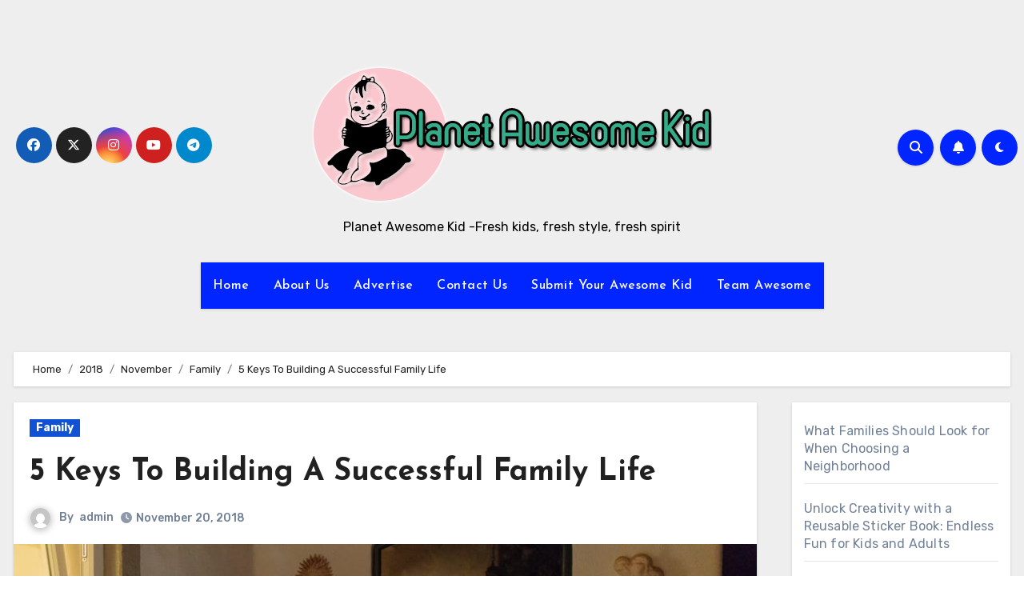

--- FILE ---
content_type: text/html; charset=UTF-8
request_url: https://planetawesomekid.com/2018/11/family/5-keys-to-building-a-successful-family-life/
body_size: 86196
content:
<!-- =========================
  Page Breadcrumb   
============================== -->
<!DOCTYPE html>
<html lang="en-US" prefix="og: https://ogp.me/ns#">
<head>
<meta charset="UTF-8">
<meta name="viewport" content="width=device-width, initial-scale=1">
<link rel="profile" href="http://gmpg.org/xfn/11">
	<style>img:is([sizes="auto" i], [sizes^="auto," i]) { contain-intrinsic-size: 3000px 1500px }</style>
	
<!-- Search Engine Optimization by Rank Math - https://rankmath.com/ -->
<title>5 Keys To Building A Successful Family Life -</title>
<meta name="description" content="Your family means the world to you,so it’s no wonder you want to do all that’s in your power to make sure everyone is healthy and happy. Maybe you’ve been"/>
<meta name="robots" content="index, follow, max-snippet:-1, max-video-preview:-1, max-image-preview:large"/>
<link rel="canonical" href="https://planetawesomekid.com/2018/11/family/5-keys-to-building-a-successful-family-life/" />
<meta property="og:locale" content="en_US" />
<meta property="og:type" content="article" />
<meta property="og:title" content="5 Keys To Building A Successful Family Life -" />
<meta property="og:description" content="Your family means the world to you,so it’s no wonder you want to do all that’s in your power to make sure everyone is healthy and happy. Maybe you’ve been" />
<meta property="og:url" content="https://planetawesomekid.com/2018/11/family/5-keys-to-building-a-successful-family-life/" />
<meta property="og:site_name" content="Planet Awesome Kid" />
<meta property="article:section" content="Family" />
<meta property="og:updated_time" content="2018-11-20T18:02:23+00:00" />
<meta property="og:image" content="https://planetawesomekid.com/wp-content/uploads/2018/11/Successful_Family.jpeg" />
<meta property="og:image:secure_url" content="https://planetawesomekid.com/wp-content/uploads/2018/11/Successful_Family.jpeg" />
<meta property="og:image:width" content="1050" />
<meta property="og:image:height" content="700" />
<meta property="og:image:alt" content="Successful_Family" />
<meta property="og:image:type" content="image/jpeg" />
<meta property="article:published_time" content="2018-11-20T18:01:44+00:00" />
<meta property="article:modified_time" content="2018-11-20T18:02:23+00:00" />
<meta name="twitter:card" content="summary_large_image" />
<meta name="twitter:title" content="5 Keys To Building A Successful Family Life -" />
<meta name="twitter:description" content="Your family means the world to you,so it’s no wonder you want to do all that’s in your power to make sure everyone is healthy and happy. Maybe you’ve been" />
<meta name="twitter:image" content="https://planetawesomekid.com/wp-content/uploads/2018/11/Successful_Family.jpeg" />
<meta name="twitter:label1" content="Written by" />
<meta name="twitter:data1" content="admin" />
<meta name="twitter:label2" content="Time to read" />
<meta name="twitter:data2" content="5 minutes" />
<script type="application/ld+json" class="rank-math-schema">{"@context":"https://schema.org","@graph":[{"@type":["Person","Organization"],"@id":"https://planetawesomekid.com/#person","name":"Planet Awesome Kid","logo":{"@type":"ImageObject","@id":"https://planetawesomekid.com/#logo","url":"https://planetawesomekid.com/wp-content/uploads/2021/02/cropped-Logo-150x150.png","contentUrl":"https://planetawesomekid.com/wp-content/uploads/2021/02/cropped-Logo-150x150.png","caption":"Planet Awesome Kid","inLanguage":"en-US"},"image":{"@type":"ImageObject","@id":"https://planetawesomekid.com/#logo","url":"https://planetawesomekid.com/wp-content/uploads/2021/02/cropped-Logo-150x150.png","contentUrl":"https://planetawesomekid.com/wp-content/uploads/2021/02/cropped-Logo-150x150.png","caption":"Planet Awesome Kid","inLanguage":"en-US"}},{"@type":"WebSite","@id":"https://planetawesomekid.com/#website","url":"https://planetawesomekid.com","name":"Planet Awesome Kid","publisher":{"@id":"https://planetawesomekid.com/#person"},"inLanguage":"en-US"},{"@type":"ImageObject","@id":"https://planetawesomekid.com/wp-content/uploads/2018/11/Successful_Family.jpeg","url":"https://planetawesomekid.com/wp-content/uploads/2018/11/Successful_Family.jpeg","width":"1050","height":"700","caption":"Successful_Family","inLanguage":"en-US"},{"@type":"WebPage","@id":"https://planetawesomekid.com/2018/11/family/5-keys-to-building-a-successful-family-life/#webpage","url":"https://planetawesomekid.com/2018/11/family/5-keys-to-building-a-successful-family-life/","name":"5 Keys To Building A Successful Family Life -","datePublished":"2018-11-20T18:01:44+00:00","dateModified":"2018-11-20T18:02:23+00:00","isPartOf":{"@id":"https://planetawesomekid.com/#website"},"primaryImageOfPage":{"@id":"https://planetawesomekid.com/wp-content/uploads/2018/11/Successful_Family.jpeg"},"inLanguage":"en-US"},{"@type":"Person","@id":"https://planetawesomekid.com/author/admin/","name":"admin","url":"https://planetawesomekid.com/author/admin/","image":{"@type":"ImageObject","@id":"https://secure.gravatar.com/avatar/9d122ec07fa632093dc5c7cfbd6d144942f489ddef3e11d90b235c6052c73574?s=96&amp;d=mm&amp;r=g","url":"https://secure.gravatar.com/avatar/9d122ec07fa632093dc5c7cfbd6d144942f489ddef3e11d90b235c6052c73574?s=96&amp;d=mm&amp;r=g","caption":"admin","inLanguage":"en-US"}},{"@type":"BlogPosting","headline":"5 Keys To Building A Successful Family Life -","datePublished":"2018-11-20T18:01:44+00:00","dateModified":"2018-11-20T18:02:23+00:00","articleSection":"Family","author":{"@id":"https://planetawesomekid.com/author/admin/","name":"admin"},"publisher":{"@id":"https://planetawesomekid.com/#person"},"description":"Your family means the world to you,so it\u2019s no wonder you want to do all that\u2019s in your power to make sure everyone is healthy and happy. Maybe you\u2019ve been","name":"5 Keys To Building A Successful Family Life -","@id":"https://planetawesomekid.com/2018/11/family/5-keys-to-building-a-successful-family-life/#richSnippet","isPartOf":{"@id":"https://planetawesomekid.com/2018/11/family/5-keys-to-building-a-successful-family-life/#webpage"},"image":{"@id":"https://planetawesomekid.com/wp-content/uploads/2018/11/Successful_Family.jpeg"},"inLanguage":"en-US","mainEntityOfPage":{"@id":"https://planetawesomekid.com/2018/11/family/5-keys-to-building-a-successful-family-life/#webpage"}}]}</script>
<!-- /Rank Math WordPress SEO plugin -->

<link rel='dns-prefetch' href='//fonts.googleapis.com' />
<link rel="alternate" type="application/rss+xml" title=" &raquo; Feed" href="https://planetawesomekid.com/feed/" />
<link rel="alternate" type="application/rss+xml" title=" &raquo; Comments Feed" href="https://planetawesomekid.com/comments/feed/" />
<script type="text/javascript">
/* <![CDATA[ */
window._wpemojiSettings = {"baseUrl":"https:\/\/s.w.org\/images\/core\/emoji\/16.0.1\/72x72\/","ext":".png","svgUrl":"https:\/\/s.w.org\/images\/core\/emoji\/16.0.1\/svg\/","svgExt":".svg","source":{"concatemoji":"https:\/\/planetawesomekid.com\/wp-includes\/js\/wp-emoji-release.min.js?ver=6.8.3"}};
/*! This file is auto-generated */
!function(s,n){var o,i,e;function c(e){try{var t={supportTests:e,timestamp:(new Date).valueOf()};sessionStorage.setItem(o,JSON.stringify(t))}catch(e){}}function p(e,t,n){e.clearRect(0,0,e.canvas.width,e.canvas.height),e.fillText(t,0,0);var t=new Uint32Array(e.getImageData(0,0,e.canvas.width,e.canvas.height).data),a=(e.clearRect(0,0,e.canvas.width,e.canvas.height),e.fillText(n,0,0),new Uint32Array(e.getImageData(0,0,e.canvas.width,e.canvas.height).data));return t.every(function(e,t){return e===a[t]})}function u(e,t){e.clearRect(0,0,e.canvas.width,e.canvas.height),e.fillText(t,0,0);for(var n=e.getImageData(16,16,1,1),a=0;a<n.data.length;a++)if(0!==n.data[a])return!1;return!0}function f(e,t,n,a){switch(t){case"flag":return n(e,"\ud83c\udff3\ufe0f\u200d\u26a7\ufe0f","\ud83c\udff3\ufe0f\u200b\u26a7\ufe0f")?!1:!n(e,"\ud83c\udde8\ud83c\uddf6","\ud83c\udde8\u200b\ud83c\uddf6")&&!n(e,"\ud83c\udff4\udb40\udc67\udb40\udc62\udb40\udc65\udb40\udc6e\udb40\udc67\udb40\udc7f","\ud83c\udff4\u200b\udb40\udc67\u200b\udb40\udc62\u200b\udb40\udc65\u200b\udb40\udc6e\u200b\udb40\udc67\u200b\udb40\udc7f");case"emoji":return!a(e,"\ud83e\udedf")}return!1}function g(e,t,n,a){var r="undefined"!=typeof WorkerGlobalScope&&self instanceof WorkerGlobalScope?new OffscreenCanvas(300,150):s.createElement("canvas"),o=r.getContext("2d",{willReadFrequently:!0}),i=(o.textBaseline="top",o.font="600 32px Arial",{});return e.forEach(function(e){i[e]=t(o,e,n,a)}),i}function t(e){var t=s.createElement("script");t.src=e,t.defer=!0,s.head.appendChild(t)}"undefined"!=typeof Promise&&(o="wpEmojiSettingsSupports",i=["flag","emoji"],n.supports={everything:!0,everythingExceptFlag:!0},e=new Promise(function(e){s.addEventListener("DOMContentLoaded",e,{once:!0})}),new Promise(function(t){var n=function(){try{var e=JSON.parse(sessionStorage.getItem(o));if("object"==typeof e&&"number"==typeof e.timestamp&&(new Date).valueOf()<e.timestamp+604800&&"object"==typeof e.supportTests)return e.supportTests}catch(e){}return null}();if(!n){if("undefined"!=typeof Worker&&"undefined"!=typeof OffscreenCanvas&&"undefined"!=typeof URL&&URL.createObjectURL&&"undefined"!=typeof Blob)try{var e="postMessage("+g.toString()+"("+[JSON.stringify(i),f.toString(),p.toString(),u.toString()].join(",")+"));",a=new Blob([e],{type:"text/javascript"}),r=new Worker(URL.createObjectURL(a),{name:"wpTestEmojiSupports"});return void(r.onmessage=function(e){c(n=e.data),r.terminate(),t(n)})}catch(e){}c(n=g(i,f,p,u))}t(n)}).then(function(e){for(var t in e)n.supports[t]=e[t],n.supports.everything=n.supports.everything&&n.supports[t],"flag"!==t&&(n.supports.everythingExceptFlag=n.supports.everythingExceptFlag&&n.supports[t]);n.supports.everythingExceptFlag=n.supports.everythingExceptFlag&&!n.supports.flag,n.DOMReady=!1,n.readyCallback=function(){n.DOMReady=!0}}).then(function(){return e}).then(function(){var e;n.supports.everything||(n.readyCallback(),(e=n.source||{}).concatemoji?t(e.concatemoji):e.wpemoji&&e.twemoji&&(t(e.twemoji),t(e.wpemoji)))}))}((window,document),window._wpemojiSettings);
/* ]]> */
</script>

<style id='wp-emoji-styles-inline-css' type='text/css'>

	img.wp-smiley, img.emoji {
		display: inline !important;
		border: none !important;
		box-shadow: none !important;
		height: 1em !important;
		width: 1em !important;
		margin: 0 0.07em !important;
		vertical-align: -0.1em !important;
		background: none !important;
		padding: 0 !important;
	}
</style>
<link rel='stylesheet' id='wp-block-library-css' href='https://planetawesomekid.com/wp-includes/css/dist/block-library/style.min.css?ver=6.8.3' type='text/css' media='all' />
<style id='wp-block-library-theme-inline-css' type='text/css'>
.wp-block-audio :where(figcaption){color:#555;font-size:13px;text-align:center}.is-dark-theme .wp-block-audio :where(figcaption){color:#ffffffa6}.wp-block-audio{margin:0 0 1em}.wp-block-code{border:1px solid #ccc;border-radius:4px;font-family:Menlo,Consolas,monaco,monospace;padding:.8em 1em}.wp-block-embed :where(figcaption){color:#555;font-size:13px;text-align:center}.is-dark-theme .wp-block-embed :where(figcaption){color:#ffffffa6}.wp-block-embed{margin:0 0 1em}.blocks-gallery-caption{color:#555;font-size:13px;text-align:center}.is-dark-theme .blocks-gallery-caption{color:#ffffffa6}:root :where(.wp-block-image figcaption){color:#555;font-size:13px;text-align:center}.is-dark-theme :root :where(.wp-block-image figcaption){color:#ffffffa6}.wp-block-image{margin:0 0 1em}.wp-block-pullquote{border-bottom:4px solid;border-top:4px solid;color:currentColor;margin-bottom:1.75em}.wp-block-pullquote cite,.wp-block-pullquote footer,.wp-block-pullquote__citation{color:currentColor;font-size:.8125em;font-style:normal;text-transform:uppercase}.wp-block-quote{border-left:.25em solid;margin:0 0 1.75em;padding-left:1em}.wp-block-quote cite,.wp-block-quote footer{color:currentColor;font-size:.8125em;font-style:normal;position:relative}.wp-block-quote:where(.has-text-align-right){border-left:none;border-right:.25em solid;padding-left:0;padding-right:1em}.wp-block-quote:where(.has-text-align-center){border:none;padding-left:0}.wp-block-quote.is-large,.wp-block-quote.is-style-large,.wp-block-quote:where(.is-style-plain){border:none}.wp-block-search .wp-block-search__label{font-weight:700}.wp-block-search__button{border:1px solid #ccc;padding:.375em .625em}:where(.wp-block-group.has-background){padding:1.25em 2.375em}.wp-block-separator.has-css-opacity{opacity:.4}.wp-block-separator{border:none;border-bottom:2px solid;margin-left:auto;margin-right:auto}.wp-block-separator.has-alpha-channel-opacity{opacity:1}.wp-block-separator:not(.is-style-wide):not(.is-style-dots){width:100px}.wp-block-separator.has-background:not(.is-style-dots){border-bottom:none;height:1px}.wp-block-separator.has-background:not(.is-style-wide):not(.is-style-dots){height:2px}.wp-block-table{margin:0 0 1em}.wp-block-table td,.wp-block-table th{word-break:normal}.wp-block-table :where(figcaption){color:#555;font-size:13px;text-align:center}.is-dark-theme .wp-block-table :where(figcaption){color:#ffffffa6}.wp-block-video :where(figcaption){color:#555;font-size:13px;text-align:center}.is-dark-theme .wp-block-video :where(figcaption){color:#ffffffa6}.wp-block-video{margin:0 0 1em}:root :where(.wp-block-template-part.has-background){margin-bottom:0;margin-top:0;padding:1.25em 2.375em}
</style>
<style id='classic-theme-styles-inline-css' type='text/css'>
/*! This file is auto-generated */
.wp-block-button__link{color:#fff;background-color:#32373c;border-radius:9999px;box-shadow:none;text-decoration:none;padding:calc(.667em + 2px) calc(1.333em + 2px);font-size:1.125em}.wp-block-file__button{background:#32373c;color:#fff;text-decoration:none}
</style>
<style id='global-styles-inline-css' type='text/css'>
:root{--wp--preset--aspect-ratio--square: 1;--wp--preset--aspect-ratio--4-3: 4/3;--wp--preset--aspect-ratio--3-4: 3/4;--wp--preset--aspect-ratio--3-2: 3/2;--wp--preset--aspect-ratio--2-3: 2/3;--wp--preset--aspect-ratio--16-9: 16/9;--wp--preset--aspect-ratio--9-16: 9/16;--wp--preset--color--black: #000000;--wp--preset--color--cyan-bluish-gray: #abb8c3;--wp--preset--color--white: #ffffff;--wp--preset--color--pale-pink: #f78da7;--wp--preset--color--vivid-red: #cf2e2e;--wp--preset--color--luminous-vivid-orange: #ff6900;--wp--preset--color--luminous-vivid-amber: #fcb900;--wp--preset--color--light-green-cyan: #7bdcb5;--wp--preset--color--vivid-green-cyan: #00d084;--wp--preset--color--pale-cyan-blue: #8ed1fc;--wp--preset--color--vivid-cyan-blue: #0693e3;--wp--preset--color--vivid-purple: #9b51e0;--wp--preset--gradient--vivid-cyan-blue-to-vivid-purple: linear-gradient(135deg,rgba(6,147,227,1) 0%,rgb(155,81,224) 100%);--wp--preset--gradient--light-green-cyan-to-vivid-green-cyan: linear-gradient(135deg,rgb(122,220,180) 0%,rgb(0,208,130) 100%);--wp--preset--gradient--luminous-vivid-amber-to-luminous-vivid-orange: linear-gradient(135deg,rgba(252,185,0,1) 0%,rgba(255,105,0,1) 100%);--wp--preset--gradient--luminous-vivid-orange-to-vivid-red: linear-gradient(135deg,rgba(255,105,0,1) 0%,rgb(207,46,46) 100%);--wp--preset--gradient--very-light-gray-to-cyan-bluish-gray: linear-gradient(135deg,rgb(238,238,238) 0%,rgb(169,184,195) 100%);--wp--preset--gradient--cool-to-warm-spectrum: linear-gradient(135deg,rgb(74,234,220) 0%,rgb(151,120,209) 20%,rgb(207,42,186) 40%,rgb(238,44,130) 60%,rgb(251,105,98) 80%,rgb(254,248,76) 100%);--wp--preset--gradient--blush-light-purple: linear-gradient(135deg,rgb(255,206,236) 0%,rgb(152,150,240) 100%);--wp--preset--gradient--blush-bordeaux: linear-gradient(135deg,rgb(254,205,165) 0%,rgb(254,45,45) 50%,rgb(107,0,62) 100%);--wp--preset--gradient--luminous-dusk: linear-gradient(135deg,rgb(255,203,112) 0%,rgb(199,81,192) 50%,rgb(65,88,208) 100%);--wp--preset--gradient--pale-ocean: linear-gradient(135deg,rgb(255,245,203) 0%,rgb(182,227,212) 50%,rgb(51,167,181) 100%);--wp--preset--gradient--electric-grass: linear-gradient(135deg,rgb(202,248,128) 0%,rgb(113,206,126) 100%);--wp--preset--gradient--midnight: linear-gradient(135deg,rgb(2,3,129) 0%,rgb(40,116,252) 100%);--wp--preset--font-size--small: 13px;--wp--preset--font-size--medium: 20px;--wp--preset--font-size--large: 36px;--wp--preset--font-size--x-large: 42px;--wp--preset--spacing--20: 0.44rem;--wp--preset--spacing--30: 0.67rem;--wp--preset--spacing--40: 1rem;--wp--preset--spacing--50: 1.5rem;--wp--preset--spacing--60: 2.25rem;--wp--preset--spacing--70: 3.38rem;--wp--preset--spacing--80: 5.06rem;--wp--preset--shadow--natural: 6px 6px 9px rgba(0, 0, 0, 0.2);--wp--preset--shadow--deep: 12px 12px 50px rgba(0, 0, 0, 0.4);--wp--preset--shadow--sharp: 6px 6px 0px rgba(0, 0, 0, 0.2);--wp--preset--shadow--outlined: 6px 6px 0px -3px rgba(255, 255, 255, 1), 6px 6px rgba(0, 0, 0, 1);--wp--preset--shadow--crisp: 6px 6px 0px rgba(0, 0, 0, 1);}:where(.is-layout-flex){gap: 0.5em;}:where(.is-layout-grid){gap: 0.5em;}body .is-layout-flex{display: flex;}.is-layout-flex{flex-wrap: wrap;align-items: center;}.is-layout-flex > :is(*, div){margin: 0;}body .is-layout-grid{display: grid;}.is-layout-grid > :is(*, div){margin: 0;}:where(.wp-block-columns.is-layout-flex){gap: 2em;}:where(.wp-block-columns.is-layout-grid){gap: 2em;}:where(.wp-block-post-template.is-layout-flex){gap: 1.25em;}:where(.wp-block-post-template.is-layout-grid){gap: 1.25em;}.has-black-color{color: var(--wp--preset--color--black) !important;}.has-cyan-bluish-gray-color{color: var(--wp--preset--color--cyan-bluish-gray) !important;}.has-white-color{color: var(--wp--preset--color--white) !important;}.has-pale-pink-color{color: var(--wp--preset--color--pale-pink) !important;}.has-vivid-red-color{color: var(--wp--preset--color--vivid-red) !important;}.has-luminous-vivid-orange-color{color: var(--wp--preset--color--luminous-vivid-orange) !important;}.has-luminous-vivid-amber-color{color: var(--wp--preset--color--luminous-vivid-amber) !important;}.has-light-green-cyan-color{color: var(--wp--preset--color--light-green-cyan) !important;}.has-vivid-green-cyan-color{color: var(--wp--preset--color--vivid-green-cyan) !important;}.has-pale-cyan-blue-color{color: var(--wp--preset--color--pale-cyan-blue) !important;}.has-vivid-cyan-blue-color{color: var(--wp--preset--color--vivid-cyan-blue) !important;}.has-vivid-purple-color{color: var(--wp--preset--color--vivid-purple) !important;}.has-black-background-color{background-color: var(--wp--preset--color--black) !important;}.has-cyan-bluish-gray-background-color{background-color: var(--wp--preset--color--cyan-bluish-gray) !important;}.has-white-background-color{background-color: var(--wp--preset--color--white) !important;}.has-pale-pink-background-color{background-color: var(--wp--preset--color--pale-pink) !important;}.has-vivid-red-background-color{background-color: var(--wp--preset--color--vivid-red) !important;}.has-luminous-vivid-orange-background-color{background-color: var(--wp--preset--color--luminous-vivid-orange) !important;}.has-luminous-vivid-amber-background-color{background-color: var(--wp--preset--color--luminous-vivid-amber) !important;}.has-light-green-cyan-background-color{background-color: var(--wp--preset--color--light-green-cyan) !important;}.has-vivid-green-cyan-background-color{background-color: var(--wp--preset--color--vivid-green-cyan) !important;}.has-pale-cyan-blue-background-color{background-color: var(--wp--preset--color--pale-cyan-blue) !important;}.has-vivid-cyan-blue-background-color{background-color: var(--wp--preset--color--vivid-cyan-blue) !important;}.has-vivid-purple-background-color{background-color: var(--wp--preset--color--vivid-purple) !important;}.has-black-border-color{border-color: var(--wp--preset--color--black) !important;}.has-cyan-bluish-gray-border-color{border-color: var(--wp--preset--color--cyan-bluish-gray) !important;}.has-white-border-color{border-color: var(--wp--preset--color--white) !important;}.has-pale-pink-border-color{border-color: var(--wp--preset--color--pale-pink) !important;}.has-vivid-red-border-color{border-color: var(--wp--preset--color--vivid-red) !important;}.has-luminous-vivid-orange-border-color{border-color: var(--wp--preset--color--luminous-vivid-orange) !important;}.has-luminous-vivid-amber-border-color{border-color: var(--wp--preset--color--luminous-vivid-amber) !important;}.has-light-green-cyan-border-color{border-color: var(--wp--preset--color--light-green-cyan) !important;}.has-vivid-green-cyan-border-color{border-color: var(--wp--preset--color--vivid-green-cyan) !important;}.has-pale-cyan-blue-border-color{border-color: var(--wp--preset--color--pale-cyan-blue) !important;}.has-vivid-cyan-blue-border-color{border-color: var(--wp--preset--color--vivid-cyan-blue) !important;}.has-vivid-purple-border-color{border-color: var(--wp--preset--color--vivid-purple) !important;}.has-vivid-cyan-blue-to-vivid-purple-gradient-background{background: var(--wp--preset--gradient--vivid-cyan-blue-to-vivid-purple) !important;}.has-light-green-cyan-to-vivid-green-cyan-gradient-background{background: var(--wp--preset--gradient--light-green-cyan-to-vivid-green-cyan) !important;}.has-luminous-vivid-amber-to-luminous-vivid-orange-gradient-background{background: var(--wp--preset--gradient--luminous-vivid-amber-to-luminous-vivid-orange) !important;}.has-luminous-vivid-orange-to-vivid-red-gradient-background{background: var(--wp--preset--gradient--luminous-vivid-orange-to-vivid-red) !important;}.has-very-light-gray-to-cyan-bluish-gray-gradient-background{background: var(--wp--preset--gradient--very-light-gray-to-cyan-bluish-gray) !important;}.has-cool-to-warm-spectrum-gradient-background{background: var(--wp--preset--gradient--cool-to-warm-spectrum) !important;}.has-blush-light-purple-gradient-background{background: var(--wp--preset--gradient--blush-light-purple) !important;}.has-blush-bordeaux-gradient-background{background: var(--wp--preset--gradient--blush-bordeaux) !important;}.has-luminous-dusk-gradient-background{background: var(--wp--preset--gradient--luminous-dusk) !important;}.has-pale-ocean-gradient-background{background: var(--wp--preset--gradient--pale-ocean) !important;}.has-electric-grass-gradient-background{background: var(--wp--preset--gradient--electric-grass) !important;}.has-midnight-gradient-background{background: var(--wp--preset--gradient--midnight) !important;}.has-small-font-size{font-size: var(--wp--preset--font-size--small) !important;}.has-medium-font-size{font-size: var(--wp--preset--font-size--medium) !important;}.has-large-font-size{font-size: var(--wp--preset--font-size--large) !important;}.has-x-large-font-size{font-size: var(--wp--preset--font-size--x-large) !important;}
:where(.wp-block-post-template.is-layout-flex){gap: 1.25em;}:where(.wp-block-post-template.is-layout-grid){gap: 1.25em;}
:where(.wp-block-columns.is-layout-flex){gap: 2em;}:where(.wp-block-columns.is-layout-grid){gap: 2em;}
:root :where(.wp-block-pullquote){font-size: 1.5em;line-height: 1.6;}
</style>
<link rel='stylesheet' id='blogus-fonts-css' href='//fonts.googleapis.com/css?family=Josefin+Sans%3A300%2C400%2C500%2C700%7COpen+Sans%3A300%2C400%2C600%2C700%7CKalam%3A300%2C400%2C700%7CRokkitt%3A300%2C400%2C700%7CJost%3A300%2C400%2C500%2C700%7CPoppins%3A300%2C400%2C500%2C600%2C700%7CLato%3A300%2C400%2C700%7CNoto+Serif%3A300%2C400%2C700%7CRaleway%3A300%2C400%2C500%2C700%7CRoboto%3A300%2C400%2C500%2C700%7CRubik%3A300%2C400%2C500%2C700&#038;display=swap&#038;subset=latin,latin-ext' type='text/css' media='all' />
<link rel='stylesheet' id='blogus-google-fonts-css' href='//fonts.googleapis.com/css?family=ABeeZee%7CAbel%7CAbril+Fatface%7CAclonica%7CAcme%7CActor%7CAdamina%7CAdvent+Pro%7CAguafina+Script%7CAkronim%7CAladin%7CAldrich%7CAlef%7CAlegreya%7CAlegreya+SC%7CAlegreya+Sans%7CAlegreya+Sans+SC%7CAlex+Brush%7CAlfa+Slab+One%7CAlice%7CAlike%7CAlike+Angular%7CAllan%7CAllerta%7CAllerta+Stencil%7CAllura%7CAlmendra%7CAlmendra+Display%7CAlmendra+SC%7CAmarante%7CAmaranth%7CAmatic+SC%7CAmatica+SC%7CAmethysta%7CAmiko%7CAmiri%7CAmita%7CAnaheim%7CAndada%7CAndika%7CAngkor%7CAnnie+Use+Your+Telescope%7CAnonymous+Pro%7CAntic%7CAntic+Didone%7CAntic+Slab%7CAnton%7CArapey%7CArbutus%7CArbutus+Slab%7CArchitects+Daughter%7CArchivo+Black%7CArchivo+Narrow%7CAref+Ruqaa%7CArima+Madurai%7CArimo%7CArizonia%7CArmata%7CArtifika%7CArvo%7CArya%7CAsap%7CAsar%7CAsset%7CAssistant%7CAstloch%7CAsul%7CAthiti%7CAtma%7CAtomic+Age%7CAubrey%7CAudiowide%7CAutour+One%7CAverage%7CAverage+Sans%7CAveria+Gruesa+Libre%7CAveria+Libre%7CAveria+Sans+Libre%7CAveria+Serif+Libre%7CBad+Script%7CBaloo%7CBaloo+Bhai%7CBaloo+Da%7CBaloo+Thambi%7CBalthazar%7CBangers%7CBasic%7CBattambang%7CBaumans%7CBayon%7CBelgrano%7CBelleza%7CBenchNine%7CBentham%7CBerkshire+Swash%7CBevan%7CBigelow+Rules%7CBigshot+One%7CBilbo%7CBilbo+Swash+Caps%7CBioRhyme%7CBioRhyme+Expanded%7CBiryani%7CBitter%7CBlack+Ops+One%7CBokor%7CBonbon%7CBoogaloo%7CBowlby+One%7CBowlby+One+SC%7CBrawler%7CBree+Serif%7CBubblegum+Sans%7CBubbler+One%7CBuda%7CBuenard%7CBungee%7CBungee+Hairline%7CBungee+Inline%7CBungee+Outline%7CBungee+Shade%7CButcherman%7CButterfly+Kids%7CCabin%7CCabin+Condensed%7CCabin+Sketch%7CCaesar+Dressing%7CCagliostro%7CCairo%7CCalligraffitti%7CCambay%7CCambo%7CCandal%7CCantarell%7CCantata+One%7CCantora+One%7CCapriola%7CCardo%7CCarme%7CCarrois+Gothic%7CCarrois+Gothic+SC%7CCarter+One%7CCatamaran%7CCaudex%7CCaveat%7CCaveat+Brush%7CCedarville+Cursive%7CCeviche+One%7CChanga%7CChanga+One%7CChango%7CChathura%7CChau+Philomene+One%7CChela+One%7CChelsea+Market%7CChenla%7CCherry+Cream+Soda%7CCherry+Swash%7CChewy%7CChicle%7CChivo%7CChonburi%7CCinzel%7CCinzel+Decorative%7CClicker+Script%7CCoda%7CCoda+Caption%7CCodystar%7CCoiny%7CCombo%7CComfortaa%7CComing+Soon%7CConcert+One%7CCondiment%7CContent%7CContrail+One%7CConvergence%7CCookie%7CCopse%7CCorben%7CCormorant%7CCormorant+Garamond%7CCormorant+Infant%7CCormorant+SC%7CCormorant+Unicase%7CCormorant+Upright%7CCourgette%7CCousine%7CCoustard%7CCovered+By+Your+Grace%7CCrafty+Girls%7CCreepster%7CCrete+Round%7CCrimson+Text%7CCroissant+One%7CCrushed%7CCuprum%7CCutive%7CCutive+Mono%7CDamion%7CDancing+Script%7CDangrek%7CDavid+Libre%7CDawning+of+a+New+Day%7CDays+One%7CDekko%7CDelius%7CDelius+Swash+Caps%7CDelius+Unicase%7CDella+Respira%7CDenk+One%7CDevonshire%7CDhurjati%7CDidact+Gothic%7CDiplomata%7CDiplomata+SC%7CDomine%7CDonegal+One%7CDoppio+One%7CDorsa%7CDosis%7CDr+Sugiyama%7CDroid+Sans%7CDroid+Sans+Mono%7CDroid+Serif%7CDuru+Sans%7CDynalight%7CEB+Garamond%7CEagle+Lake%7CEater%7CEconomica%7CEczar%7CEk+Mukta%7CEl+Messiri%7CElectrolize%7CElsie%7CElsie+Swash+Caps%7CEmblema+One%7CEmilys+Candy%7CEngagement%7CEnglebert%7CEnriqueta%7CErica+One%7CEsteban%7CEuphoria+Script%7CEwert%7CExo%7CExo+2%7CExpletus+Sans%7CFanwood+Text%7CFarsan%7CFascinate%7CFascinate+Inline%7CFaster+One%7CFasthand%7CFauna+One%7CFederant%7CFedero%7CFelipa%7CFenix%7CFinger+Paint%7CFira+Mono%7CFira+Sans%7CFjalla+One%7CFjord+One%7CFlamenco%7CFlavors%7CFondamento%7CFontdiner+Swanky%7CForum%7CFrancois+One%7CFrank+Ruhl+Libre%7CFreckle+Face%7CFredericka+the+Great%7CFredoka+One%7CFreehand%7CFresca%7CFrijole%7CFruktur%7CFugaz+One%7CGFS+Didot%7CGFS+Neohellenic%7CGabriela%7CGafata%7CGalada%7CGaldeano%7CGalindo%7CGentium+Basic%7CGentium+Book+Basic%7CGeo%7CGeostar%7CGeostar+Fill%7CGermania+One%7CGidugu%7CGilda+Display%7CGive+You+Glory%7CGlass+Antiqua%7CGlegoo%7CGloria+Hallelujah%7CGoblin+One%7CGochi+Hand%7CGorditas%7CGoudy+Bookletter+1911%7CGraduate%7CGrand+Hotel%7CGravitas+One%7CGreat+Vibes%7CGriffy%7CGruppo%7CGudea%7CGurajada%7CHabibi%7CHalant%7CHammersmith+One%7CHanalei%7CHanalei+Fill%7CHandlee%7CHanuman%7CHappy+Monkey%7CHarmattan%7CHeadland+One%7CHeebo%7CHenny+Penny%7CHerr+Von+Muellerhoff%7CHind%7CHind+Guntur%7CHind+Madurai%7CHind+Siliguri%7CHind+Vadodara%7CHoltwood+One+SC%7CHomemade+Apple%7CHomenaje%7CIM+Fell+DW+Pica%7CIM+Fell+DW+Pica+SC%7CIM+Fell+Double+Pica%7CIM+Fell+Double+Pica+SC%7CIM+Fell+English%7CIM+Fell+English+SC%7CIM+Fell+French+Canon%7CIM+Fell+French+Canon+SC%7CIM+Fell+Great+Primer%7CIM+Fell+Great+Primer+SC%7CIceberg%7CIceland%7CImprima%7CInconsolata%7CInder%7CIndie+Flower%7CInika%7CInknut+Antiqua%7CIrish+Grover%7CIstok+Web%7CItaliana%7CItalianno%7CItim%7CJacques+Francois%7CJacques+Francois+Shadow%7CJaldi%7CJim+Nightshade%7CJockey+One%7CJolly+Lodger%7CJomhuria%7CJosefin+Sans%7CJosefin+Slab%7CJoti+One%7CJudson%7CJulee%7CJulius+Sans+One%7CJunge%7CJura%7CJust+Another+Hand%7CJust+Me+Again+Down+Here%7CKadwa%7CKalam%7CKameron%7CKanit%7CKantumruy%7CKarla%7CKarma%7CKatibeh%7CKaushan+Script%7CKavivanar%7CKavoon%7CKdam+Thmor%7CKeania+One%7CKelly+Slab%7CKenia%7CKhand%7CKhmer%7CKhula%7CKite+One%7CKnewave%7CKotta+One%7CKoulen%7CKranky%7CKreon%7CKristi%7CKrona+One%7CKumar+One%7CKumar+One+Outline%7CKurale%7CLa+Belle+Aurore%7CLaila%7CLakki+Reddy%7CLalezar%7CLancelot%7CLateef%7CLato%7CLeague+Script%7CLeckerli+One%7CLedger%7CLekton%7CLemon%7CLemonada%7CLibre+Baskerville%7CLibre+Franklin%7CLife+Savers%7CLilita+One%7CLily+Script+One%7CLimelight%7CLinden+Hill%7CLobster%7CLobster+Two%7CLondrina+Outline%7CLondrina+Shadow%7CLondrina+Sketch%7CLondrina+Solid%7CLora%7CLove+Ya+Like+A+Sister%7CLoved+by+the+King%7CLovers+Quarrel%7CLuckiest+Guy%7CLusitana%7CLustria%7CMacondo%7CMacondo+Swash+Caps%7CMada%7CMagra%7CMaiden+Orange%7CMaitree%7CMako%7CMallanna%7CMandali%7CMarcellus%7CMarcellus+SC%7CMarck+Script%7CMargarine%7CMarko+One%7CMarmelad%7CMartel%7CMartel+Sans%7CMarvel%7CMate%7CMate+SC%7CMaven+Pro%7CMcLaren%7CMeddon%7CMedievalSharp%7CMedula+One%7CMeera+Inimai%7CMegrim%7CMeie+Script%7CMerienda%7CMerienda+One%7CMerriweather%7CMerriweather+Sans%7CMetal%7CMetal+Mania%7CMetamorphous%7CMetrophobic%7CMichroma%7CMilonga%7CMiltonian%7CMiltonian+Tattoo%7CMiniver%7CMiriam+Libre%7CMirza%7CMiss+Fajardose%7CMitr%7CModak%7CModern+Antiqua%7CMogra%7CMolengo%7CMolle%7CMonda%7CMonofett%7CMonoton%7CMonsieur+La+Doulaise%7CMontaga%7CMontez%7CMontserrat%7CMontserrat+Alternates%7CMontserrat+Subrayada%7CMoul%7CMoulpali%7CMountains+of+Christmas%7CMouse+Memoirs%7CMr+Bedfort%7CMr+Dafoe%7CMr+De+Haviland%7CMrs+Saint+Delafield%7CMrs+Sheppards%7CMukta+Vaani%7CMuli%7CMystery+Quest%7CNTR%7CNeucha%7CNeuton%7CNew+Rocker%7CNews+Cycle%7CNiconne%7CNixie+One%7CNobile%7CNokora%7CNorican%7CNosifer%7CNothing+You+Could+Do%7CNoticia+Text%7CNoto+Sans%7CNoto+Serif%7CNova+Cut%7CNova+Flat%7CNova+Mono%7CNova+Oval%7CNova+Round%7CNova+Script%7CNova+Slim%7CNova+Square%7CNumans%7CNunito%7COdor+Mean+Chey%7COffside%7COld+Standard+TT%7COldenburg%7COleo+Script%7COleo+Script+Swash+Caps%7COpen+Sans%7COpen+Sans+Condensed%7COranienbaum%7COrbitron%7COregano%7COrienta%7COriginal+Surfer%7COswald%7COver+the+Rainbow%7COverlock%7COverlock+SC%7COvo%7COxygen%7COxygen+Mono%7CPT+Mono%7CPT+Sans%7CPT+Sans+Caption%7CPT+Sans+Narrow%7CPT+Serif%7CPT+Serif+Caption%7CPacifico%7CPalanquin%7CPalanquin+Dark%7CPaprika%7CParisienne%7CPassero+One%7CPassion+One%7CPathway+Gothic+One%7CPatrick+Hand%7CPatrick+Hand+SC%7CPattaya%7CPatua+One%7CPavanam%7CPaytone+One%7CPeddana%7CPeralta%7CPermanent+Marker%7CPetit+Formal+Script%7CPetrona%7CPhilosopher%7CPiedra%7CPinyon+Script%7CPirata+One%7CPlaster%7CPlay%7CPlayball%7CPlayfair+Display%7CPlayfair+Display+SC%7CPodkova%7CPoiret+One%7CPoller+One%7CPoly%7CPompiere%7CPontano+Sans%7CPoppins%7CPort+Lligat+Sans%7CPort+Lligat+Slab%7CPragati+Narrow%7CPrata%7CPreahvihear%7CPress+Start+2P%7CPridi%7CPrincess+Sofia%7CProciono%7CPrompt%7CProsto+One%7CProza+Libre%7CPuritan%7CPurple+Purse%7CQuando%7CQuantico%7CQuattrocento%7CQuattrocento+Sans%7CQuestrial%7CQuicksand%7CQuintessential%7CQwigley%7CRacing+Sans+One%7CRadley%7CRajdhani%7CRakkas%7CRaleway%7CRaleway+Dots%7CRamabhadra%7CRamaraja%7CRambla%7CRammetto+One%7CRanchers%7CRancho%7CRanga%7CRasa%7CRationale%7CRavi+Prakash%7CRedressed%7CReem+Kufi%7CReenie+Beanie%7CRevalia%7CRhodium+Libre%7CRibeye%7CRibeye+Marrow%7CRighteous%7CRisque%7CRoboto%7CRoboto+Condensed%7CRoboto+Mono%7CRoboto+Slab%7CRochester%7CRock+Salt%7CRokkitt%7CRomanesco%7CRopa+Sans%7CRosario%7CRosarivo%7CRouge+Script%7CRozha+One%7CRubik%7CRubik+Mono+One%7CRubik+One%7CRuda%7CRufina%7CRuge+Boogie%7CRuluko%7CRum+Raisin%7CRuslan+Display%7CRusso+One%7CRuthie%7CRye%7CSacramento%7CSahitya%7CSail%7CSalsa%7CSanchez%7CSancreek%7CSansita+One%7CSarala%7CSarina%7CSarpanch%7CSatisfy%7CScada%7CScheherazade%7CSchoolbell%7CScope+One%7CSeaweed+Script%7CSecular+One%7CSevillana%7CSeymour+One%7CShadows+Into+Light%7CShadows+Into+Light+Two%7CShanti%7CShare%7CShare+Tech%7CShare+Tech+Mono%7CShojumaru%7CShort+Stack%7CShrikhand%7CSiemreap%7CSigmar+One%7CSignika%7CSignika+Negative%7CSimonetta%7CSintony%7CSirin+Stencil%7CSix+Caps%7CSkranji%7CSlabo+13px%7CSlabo+27px%7CSlackey%7CSmokum%7CSmythe%7CSniglet%7CSnippet%7CSnowburst+One%7CSofadi+One%7CSofia%7CSonsie+One%7CSorts+Mill+Goudy%7CSource+Code+Pro%7CSource+Sans+Pro%7CSource+Serif+Pro%7CSpace+Mono%7CSpecial+Elite%7CSpicy+Rice%7CSpinnaker%7CSpirax%7CSquada+One%7CSree+Krushnadevaraya%7CSriracha%7CStalemate%7CStalinist+One%7CStardos+Stencil%7CStint+Ultra+Condensed%7CStint+Ultra+Expanded%7CStoke%7CStrait%7CSue+Ellen+Francisco%7CSuez+One%7CSumana%7CSunshiney%7CSupermercado+One%7CSura%7CSuranna%7CSuravaram%7CSuwannaphum%7CSwanky+and+Moo+Moo%7CSyncopate%7CTangerine%7CTaprom%7CTauri%7CTaviraj%7CTeko%7CTelex%7CTenali+Ramakrishna%7CTenor+Sans%7CText+Me+One%7CThe+Girl+Next+Door%7CTienne%7CTillana%7CTimmana%7CTinos%7CTitan+One%7CTitillium+Web%7CTrade+Winds%7CTrirong%7CTrocchi%7CTrochut%7CTrykker%7CTulpen+One%7CUbuntu%7CUbuntu+Condensed%7CUbuntu+Mono%7CUltra%7CUncial+Antiqua%7CUnderdog%7CUnica+One%7CUnifrakturCook%7CUnifrakturMaguntia%7CUnkempt%7CUnlock%7CUnna%7CVT323%7CVampiro+One%7CVarela%7CVarela+Round%7CVast+Shadow%7CVesper+Libre%7CVibur%7CVidaloka%7CViga%7CVoces%7CVolkhov%7CVollkorn%7CVoltaire%7CWaiting+for+the+Sunrise%7CWallpoet%7CWalter+Turncoat%7CWarnes%7CWellfleet%7CWendy+One%7CWire+One%7CWork+Sans%7CYanone+Kaffeesatz%7CYantramanav%7CYatra+One%7CYellowtail%7CYeseva+One%7CYesteryear%7CYrsa%7CZeyada&#038;subset=latin%2Clatin-ext' type='text/css' media='all' />
<link rel='stylesheet' id='bootstrap-css' href='https://planetawesomekid.com/wp-content/themes/blogus/css/bootstrap.css?ver=6.8.3' type='text/css' media='all' />
<link rel='stylesheet' id='blogus-style-css' href='https://planetawesomekid.com/wp-content/themes/blogus/style.css?ver=6.8.3' type='text/css' media='all' />
<link rel='stylesheet' id='blogus-default-css' href='https://planetawesomekid.com/wp-content/themes/blogus/css/colors/default.css?ver=6.8.3' type='text/css' media='all' />
<link rel='stylesheet' id='all-css-css' href='https://planetawesomekid.com/wp-content/themes/blogus/css/all.css?ver=6.8.3' type='text/css' media='all' />
<link rel='stylesheet' id='dark-css' href='https://planetawesomekid.com/wp-content/themes/blogus/css/colors/dark.css?ver=6.8.3' type='text/css' media='all' />
<link rel='stylesheet' id='swiper-bundle-css-css' href='https://planetawesomekid.com/wp-content/themes/blogus/css/swiper-bundle.css?ver=6.8.3' type='text/css' media='all' />
<link rel='stylesheet' id='smartmenus-css' href='https://planetawesomekid.com/wp-content/themes/blogus/css/jquery.smartmenus.bootstrap.css?ver=6.8.3' type='text/css' media='all' />
<link rel='stylesheet' id='animate-css' href='https://planetawesomekid.com/wp-content/themes/blogus/css/animate.css?ver=6.8.3' type='text/css' media='all' />
<link rel='stylesheet' id='blogus-custom-css-css' href='https://planetawesomekid.com/wp-content/themes/blogus/inc/ansar/customize/css/customizer.css?ver=1.0' type='text/css' media='all' />
<script type="text/javascript" src="https://planetawesomekid.com/wp-includes/js/jquery/jquery.min.js?ver=3.7.1" id="jquery-core-js"></script>
<script type="text/javascript" src="https://planetawesomekid.com/wp-includes/js/jquery/jquery-migrate.min.js?ver=3.4.1" id="jquery-migrate-js"></script>
<script type="text/javascript" src="https://planetawesomekid.com/wp-content/plugins/wp-hide-post/public/js/wp-hide-post-public.js?ver=2.0.10" id="wp-hide-post-js"></script>
<script type="text/javascript" src="https://planetawesomekid.com/wp-content/themes/blogus/js/navigation.js?ver=6.8.3" id="blogus-navigation-js"></script>
<script type="text/javascript" src="https://planetawesomekid.com/wp-content/themes/blogus/js/bootstrap.js?ver=6.8.3" id="blogus_bootstrap_script-js"></script>
<script type="text/javascript" src="https://planetawesomekid.com/wp-content/themes/blogus/js/swiper-bundle.js?ver=6.8.3" id="swiper-bundle-js"></script>
<script type="text/javascript" src="https://planetawesomekid.com/wp-content/themes/blogus/js/main.js?ver=6.8.3" id="blogus_main-js-js"></script>
<script type="text/javascript" src="https://planetawesomekid.com/wp-content/themes/blogus/js/sticksy.min.js?ver=6.8.3" id="sticksy-js-js"></script>
<script type="text/javascript" src="https://planetawesomekid.com/wp-content/themes/blogus/js/jquery.smartmenus.js?ver=6.8.3" id="smartmenus-js-js"></script>
<script type="text/javascript" src="https://planetawesomekid.com/wp-content/themes/blogus/js/jquery.smartmenus.bootstrap.js?ver=6.8.3" id="bootstrap-smartmenus-js-js"></script>
<script type="text/javascript" src="https://planetawesomekid.com/wp-content/themes/blogus/js/jquery.cookie.min.js?ver=6.8.3" id="jquery-cookie-js"></script>
<link rel="https://api.w.org/" href="https://planetawesomekid.com/wp-json/" /><link rel="alternate" title="JSON" type="application/json" href="https://planetawesomekid.com/wp-json/wp/v2/posts/2408" /><link rel="EditURI" type="application/rsd+xml" title="RSD" href="https://planetawesomekid.com/xmlrpc.php?rsd" />
<meta name="generator" content="WordPress 6.8.3" />
<link rel='shortlink' href='https://planetawesomekid.com/?p=2408' />
<link rel="alternate" title="oEmbed (JSON)" type="application/json+oembed" href="https://planetawesomekid.com/wp-json/oembed/1.0/embed?url=https%3A%2F%2Fplanetawesomekid.com%2F2018%2F11%2Ffamily%2F5-keys-to-building-a-successful-family-life%2F" />
<link rel="alternate" title="oEmbed (XML)" type="text/xml+oembed" href="https://planetawesomekid.com/wp-json/oembed/1.0/embed?url=https%3A%2F%2Fplanetawesomekid.com%2F2018%2F11%2Ffamily%2F5-keys-to-building-a-successful-family-life%2F&#038;format=xml" />
    <style>
    .bs-blog-post p:nth-of-type(1)::first-letter {
        display: none;
    }
    </style>
    <style type="text/css" id="custom-background-css">
        :root {
            --wrap-color: #eee        }
    </style>
    <style type="text/css">
                    .site-title a,
            .site-description {
                color: #000;
            }

            .site-branding-text .site-title a {
                font-size: px;
            }

            @media only screen and (max-width: 640px) {
                .site-branding-text .site-title a {
                    font-size: 26px;
                }
            }

            @media only screen and (max-width: 375px) {
                .site-branding-text .site-title a {
                    font-size: 26px;
                }
            }
            </style>
    </head>
<body class="wp-singular post-template-default single single-post postid-2408 single-format-standard wp-custom-logo wp-embed-responsive wp-theme-blogus  ta-hide-date-author-in-list defaultcolor" >
<div id="page" class="site">
<a class="skip-link screen-reader-text" href="#content">
Skip to content</a>
    
<!--wrapper-->
<div class="wrapper" id="custom-background-css">
        <!--==================== TOP BAR ====================-->
        <!--header-->
    <header class="bs-default">
      <div class="clearfix"></div>
      <!-- Main Menu Area-->
      <div class="bs-header-main d-none d-lg-block" style="background-image: url('');">
        <div class="inner">
          <div class="container">
            <div class="row align-items-center">
              <div class="col-md-3 left-nav">
                    <ul class="bs-social info-left">
                <li>
            <a  href="#">
              <i class="fab fa-facebook"></i>
            </a>
          </li>
                    <li>
            <a  href="#">
              <i class="fa-brands fa-x-twitter"></i>
            </a>
          </li>
                    <li>
            <a  href="#">
              <i class="fab fa-instagram"></i>
            </a>
          </li>
                    <li>
            <a  href="#">
              <i class="fab fa-youtube"></i>
            </a>
          </li>
                    <li>
            <a  href="#">
              <i class="fab fa-telegram"></i>
            </a>
          </li>
              </ul>
                </div>
              <div class="navbar-header col-md-6">
                  <!-- Display the Custom Logo -->
                  <div class="site-logo">
                      <a href="https://planetawesomekid.com/" class="navbar-brand" rel="home"><img width="500" height="200" src="https://planetawesomekid.com/wp-content/uploads/2021/02/cropped-Logo.png" class="custom-logo" alt="" decoding="async" fetchpriority="high" srcset="https://planetawesomekid.com/wp-content/uploads/2021/02/cropped-Logo.png 500w, https://planetawesomekid.com/wp-content/uploads/2021/02/cropped-Logo-300x120.png 300w" sizes="(max-width: 500px) 100vw, 500px" /></a>                  </div>
                  <div class="site-branding-text  ">
                                          <p class="site-title"> <a href="https://planetawesomekid.com/" rel="home"></a></p>
                                          <p class="site-description">Planet Awesome Kid -Fresh kids, fresh style, fresh spirit</p>
                  </div>
              </div>     
              <div class="col-md-3">
                <div class="info-right right-nav d-flex align-items-center justify-content-center justify-content-md-end">
                             <a class="msearch ml-auto"  data-bs-target="#exampleModal"  href="#" data-bs-toggle="modal">
                <i class="fa fa-search"></i>
            </a> 
                  <a class="subscribe-btn" href="#"  target="_blank"   ><i class="fas fa-bell"></i></a>
                  
            <label class="switch" for="switch">
                <input type="checkbox" name="theme" id="switch" class="defaultcolor" data-skin-mode="defaultcolor">
                <span class="slider"></span>
            </label>
                      
                </div>
              </div>
            </div>
          </div>
        </div>
      </div>
      <!-- /Main Menu Area-->
      <div class="bs-menu-full">
        <nav class="navbar navbar-expand-lg navbar-wp">
          <div class="container"> 
            <!-- Mobile Header -->
            <div class="m-header align-items-center">
                <!-- navbar-toggle -->
                <button class="navbar-toggler x collapsed" type="button" data-bs-toggle="collapse"
                  data-bs-target="#navbar-wp" aria-controls="navbar-wp" aria-expanded="false"
                  aria-label="Toggle navigation"> 
                    <span class="icon-bar"></span>
                    <span class="icon-bar"></span>
                    <span class="icon-bar"></span>
                </button>
                <div class="navbar-header">
                  <!-- Display the Custom Logo -->
                  <div class="site-logo">
                      <a href="https://planetawesomekid.com/" class="navbar-brand" rel="home"><img width="500" height="200" src="https://planetawesomekid.com/wp-content/uploads/2021/02/cropped-Logo.png" class="custom-logo" alt="" decoding="async" srcset="https://planetawesomekid.com/wp-content/uploads/2021/02/cropped-Logo.png 500w, https://planetawesomekid.com/wp-content/uploads/2021/02/cropped-Logo-300x120.png 300w" sizes="(max-width: 500px) 100vw, 500px" /></a>                  </div>
                  <div class="site-branding-text  ">
                    <div class="site-title"><a href="https://planetawesomekid.com/" rel="home"></a></div>
                    <p class="site-description">Planet Awesome Kid -Fresh kids, fresh style, fresh spirit</p>
                  </div>
                </div>
                <div class="right-nav"> 
                  <!-- /navbar-toggle -->
                                      <a class="msearch ml-auto" href="#" data-bs-target="#exampleModal" data-bs-toggle="modal"> <i class="fa fa-search"></i> </a>
                                  </div>
            </div>
            <!-- /Mobile Header -->
            <!-- Navigation -->
              <div class="collapse navbar-collapse" id="navbar-wp">
                <ul class="nav navbar-nav mx-auto "><li class="nav-item menu-item "><a class="nav-link " href="https://planetawesomekid.com/" title="Home">Home</a></li><li class="nav-item menu-item page_item dropdown page-item-176"><a class="nav-link" href="https://planetawesomekid.com/about-us/">About Us</a></li><li class="nav-item menu-item page_item dropdown page-item-2363"><a class="nav-link" href="https://planetawesomekid.com/advertise/">Advertise</a></li><li class="nav-item menu-item page_item dropdown page-item-185"><a class="nav-link" href="https://planetawesomekid.com/contact-us/">Contact Us</a></li><li class="nav-item menu-item page_item dropdown page-item-189"><a class="nav-link" href="https://planetawesomekid.com/submit-your-awesome-kid/">Submit Your Awesome Kid</a></li><li class="nav-item menu-item page_item dropdown page-item-187"><a class="nav-link" href="https://planetawesomekid.com/team-awesome/">Team Awesome</a></li></ul>
              </div>
            <!-- /Navigation -->
          </div>
        </nav>
      </div>
      <!--/main Menu Area-->
    </header>
    <!--/header-->
    <!--mainfeatured start-->
    <div class="mainfeatured mb-4">
        <!--container-->
        <div class="container">
            <!--row-->
            <div class="row">              
                  
            </div><!--/row-->
        </div><!--/container-->
    </div>
    <!--mainfeatured end-->
            <main id="content" class="single-class">
  <div class="container"> 
    <!--row-->
    <div class="row">
      <!--==================== breadcrumb section ====================-->
        <div class="bs-breadcrumb-section">
            <div class="overlay">
                <div class="container">
                    <div class="row">
                        <nav aria-label="breadcrumb">
                            <ol class="breadcrumb">
                                <div role="navigation" aria-label="Breadcrumbs" class="breadcrumb-trail breadcrumbs" itemprop="breadcrumb"><ul class="breadcrumb trail-items" itemscope itemtype="http://schema.org/BreadcrumbList"><meta name="numberOfItems" content="5" /><meta name="itemListOrder" content="Ascending" /><li itemprop="itemListElement breadcrumb-item" itemscope itemtype="http://schema.org/ListItem" class="trail-item breadcrumb-item  trail-begin"><a href="https://planetawesomekid.com/" rel="home" itemprop="item"><span itemprop="name">Home</span></a><meta itemprop="position" content="1" /></li><li itemprop="itemListElement breadcrumb-item" itemscope itemtype="http://schema.org/ListItem" class="trail-item breadcrumb-item "><a href="https://planetawesomekid.com/2018/" itemprop="item"><span itemprop="name">2018</span></a><meta itemprop="position" content="2" /></li><li itemprop="itemListElement breadcrumb-item" itemscope itemtype="http://schema.org/ListItem" class="trail-item breadcrumb-item "><a href="https://planetawesomekid.com/2018/11/" itemprop="item"><span itemprop="name">November</span></a><meta itemprop="position" content="3" /></li><li itemprop="itemListElement breadcrumb-item" itemscope itemtype="http://schema.org/ListItem" class="trail-item breadcrumb-item "><a href="https://planetawesomekid.com/category/family/" itemprop="item"><span itemprop="name">Family</span></a><meta itemprop="position" content="4" /></li><li itemprop="itemListElement breadcrumb-item" itemscope itemtype="http://schema.org/ListItem" class="trail-item breadcrumb-item  trail-end"><span itemprop="name"><span itemprop="name">5 Keys To Building A Successful Family Life</span></span><meta itemprop="position" content="5" /></li></ul></div> 
                            </ol>
                        </nav>
                    </div>
                </div>
            </div>
        </div>
     
        <div class="col-lg-9">
                            <div class="bs-blog-post single"> 
                <div class="bs-header">
                                <div class="bs-blog-category">
            
                    <a class="blogus-categories category-color-1" href="https://planetawesomekid.com/category/family/" alt="View all posts in Family"> 
                        Family
                    </a>        </div>
                            <h1 class="title"> 
                        <a href="https://planetawesomekid.com/2018/11/family/5-keys-to-building-a-successful-family-life/" title="Permalink to: 5 Keys To Building A Successful Family Life">
                            5 Keys To Building A Successful Family Life                        </a>
                    </h1>

                    <div class="bs-info-author-block">
                        <div class="bs-blog-meta mb-0"> 
                                                            <span class="bs-author">
                                    <a class="auth" href="https://planetawesomekid.com/author/admin/">
                                        <img alt='' src='https://secure.gravatar.com/avatar/9d122ec07fa632093dc5c7cfbd6d144942f489ddef3e11d90b235c6052c73574?s=150&#038;d=mm&#038;r=g' srcset='https://secure.gravatar.com/avatar/9d122ec07fa632093dc5c7cfbd6d144942f489ddef3e11d90b235c6052c73574?s=300&#038;d=mm&#038;r=g 2x' class='avatar avatar-150 photo' height='150' width='150' decoding='async'/>                                    </a> 
                                    By                                    <a class="ms-1" href="https://planetawesomekid.com/author/admin/">
                                        admin                                    </a>
                                </span>
                                    <span class="bs-blog-date">
            <a href="https://planetawesomekid.com/2018/11/"><time datetime="">November 20, 2018</time></a>
        </span>
                            </div>
                    </div>
                </div>
                <div class="bs-blog-thumb"><img width="1050" height="700" src="https://planetawesomekid.com/wp-content/uploads/2018/11/Successful_Family.jpeg" class="img-fluid attachment-full size-full wp-post-image" alt="Successful_Family" decoding="async" srcset="https://planetawesomekid.com/wp-content/uploads/2018/11/Successful_Family.jpeg 1050w, https://planetawesomekid.com/wp-content/uploads/2018/11/Successful_Family-300x200.jpeg 300w, https://planetawesomekid.com/wp-content/uploads/2018/11/Successful_Family-768x512.jpeg 768w, https://planetawesomekid.com/wp-content/uploads/2018/11/Successful_Family-1024x683.jpeg 1024w" sizes="(max-width: 1050px) 100vw, 1050px" /></div>                <article class="small single">
                    <p><img decoding="async" src="http://planetawesomekid.com/wp-content/uploads/2018/11/Successful_Family.jpeg" alt="Successful_Family" width="1050" height="700" class="aligncenter size-full wp-image-2409" srcset="https://planetawesomekid.com/wp-content/uploads/2018/11/Successful_Family.jpeg 1050w, https://planetawesomekid.com/wp-content/uploads/2018/11/Successful_Family-300x200.jpeg 300w, https://planetawesomekid.com/wp-content/uploads/2018/11/Successful_Family-768x512.jpeg 768w, https://planetawesomekid.com/wp-content/uploads/2018/11/Successful_Family-1024x683.jpeg 1024w" sizes="(max-width: 1050px) 100vw, 1050px" /></p>
<p>Your family means the world to you,so it’s no wonder you want to do all that’s in your power to make sure everyone is healthy and happy. Maybe you’ve been struggling with this lately or are simply looking for ways to improve your parenting skills.<br />
<span id="more-2408"></span></p>
<p>You’ve come to the right place to learn five of the most important keys to building a successful family life so you can turn your hopes into reality. Include these elements in your routine,and you’ll likely find that everyone gets along better and your bond with one another grows stronger. Be patient because this type of transformation will take some adjusting to before you start to reap the rewards.</p>
<ol>
<li><strong>Spend Quality Time Together</strong></li>
</ol>
<p>It’s critical that you and your loved ones <a href="https://www.theodysseyonline.com/importance-spending-quality-time-with-family" target="_blank" rel="noopener">spend quality time</a> together if you want to build a more successful family life. Otherwise, you risk growing apart and struggling to learn more about one another. It can include activities such as having dinner as a group, going on walks or hikes, taking vacations and scheduling regular movie and game nights.</p>
<p>It’s a wise idea to select a consistent time and place when you all gather weekly or monthly so none of you can use the excuse that you’re too busy to do so. Use these opportunities so you can get to know each other better and connect on a deeper level. Switch up who gets to select the activity so that everyone is involved and invested in the goal of spending more quality time together.</p>
<ol start="2">
<li><strong>Avoid Trying to Take on Too Much</strong></li>
</ol>
<p>As the parent of the household, it’s in your best interest to avoid trying to take on too much if you want to build a successful family life. You have to get your priorities straight and put your loved ones at the top of your to-do list if you&#8217;re going to see your hard work pay off. Find ways to reduce your schedule such as learning to say no to individual requests, keeping a calendar and planner and considering hiring a nanny to help you out.</p>
<p>Go online to learn <a href="http://anannyonthenet.com/" target="_blank" rel="noopener">more about</a> nanny services in your area and ways for how they can make your life easier. You have to make sure you’re able to keep your stress levels under control and aren’t wearing yourself out if you want to run a smoother household. Everyone will be happier when you’re in control of what’s occurring in your home and are caring for your own needs as well.</p>
<ol start="3">
<li><strong>Clearly</strong><strong> Communicate &amp; Actively Listen</strong></li>
</ol>
<p>Another key to building a successful family life is to commit to <a href="https://www.everydayhealth.com/healthy-living/healthy-home/7-ways-improve-family-communication/" target="_blank" rel="noopener">clearly communicating</a> and actively listening to one another. Communication is essential for any family that has a desire to avoid unnecessary arguments and function withfewer issues and disruptions. Speak to one another in a calm tone and be sure only to have serious conversations when those involved have the time to listen.</p>
<p>Getting in the habit of yelling and arguing to make your point is only going to create a more stressful and chaotic home environment. You and your spouse need to set a good example for your kids,so they learn the right way to express themselves. Without proper communication, you risk experiencing a lot of misunderstandings and losing respect for one another.</p>
<ol start="4">
<li><strong>Have A Little Fun</strong></li>
</ol>
<p>If you always take life seriously and never let loose, then you’re likely to experience more strain in your family life. Create a more welcoming and relaxing home life by making it a point to have a little fun once in a while. Learn to laugh with each other and genuinely enjoy one another’s company when you’re together. Participate in activities and events that allow you and your family members to smile and connect on a more casual level.</p>
<p>Some ideas for how you can have more fun include:</p>
<ul>
<li>Watching funny movies</li>
<li>Playing silly games</li>
<li>Playing sports</li>
<li>Going to the beach</li>
<li>Going to a water park together</li>
</ul>
<p>Try to make time to have more adventures as a family where it feels like you’re all on the same page and team and are enjoying yourselves. While it’s important to have rules and boundaries, you also should encourage your loved ones to understand that having fun is a healthy and necessary part of life.</p>
<ol start="5">
<li><strong>Enforce Healthy Habits</strong></li>
</ol>
<p>If you and your family are going to be healthy and happy, then it’s important you pay attention to your current lifestyle. Focus on enforcing healthy habits in your household if you want to build a successful family life. Working out, eating nutritious meals, getting plenty of sleep and washing your hands are just a few ways for how you can make this possible. Everyone is sure to be in better moods and have more natural energy when you’re taking care of yourselves and focusing on your health and wellbeing.</p>
<p>Commit to seeing your doctors and dentists regularly and staying home and resting when any of you are feeling ill or need a break. Once again, your kids are going to learn these types of habits from watching you so be sure that you’re adhering to them consistently. The healthier everyone is, the easier it’ll be to focus on meeting all of your other objectives for building a successful family life.</p>
<p><strong>Conclusion</strong></p>
<p>Your family life isn’t going to improve all on its own, so it’s up to you to help make sure it happens. Take advantage of these suggestions for how you can build a more successful family life and all get to a better place together. You’ll enjoy watching your loved ones finding common ground and supporting one another through thick and thin. Be prepared to work hard for what it is you want to achieve within your family unit, but then allow yourself to take pleasure in the positive changes that come from your efforts. Instead of wondering what could be, begin today to do what’s in your power to ensure an uplifting future for your family.</p>
        <script>
        function pinIt() {
            var e = document.createElement('script');
            e.setAttribute('type','text/javascript');
            e.setAttribute('charset','UTF-8');
            e.setAttribute('src','https://assets.pinterest.com/js/pinmarklet.js?r='+Math.random()*99999999);
            document.body.appendChild(e);
        }
        </script>

        <div class="post-share">
            <div class="post-share-icons cf"> 
                                    <a class="facebook" href="https://www.facebook.com/sharer.php?u=https://planetawesomekid.com/2018/11/family/5-keys-to-building-a-successful-family-life/" class="link " target="_blank" >
                        <i class="fab fa-facebook"></i>
                    </a>
                                    <a class="x-twitter" href="http://twitter.com/share?url=https://planetawesomekid.com/2018/11/family/5-keys-to-building-a-successful-family-life/&#038;text=5%20Keys%20To%20Building%20A%20Successful%20Family%20Life" class="link " target="_blank">
                        <i class="fa-brands fa-x-twitter"></i>
                    </a>
                                    <a class="envelope" href="mailto:?subject=5%20Keys%20To%20Building%20A%20Successful%20Family%20Life&#038;body=https://planetawesomekid.com/2018/11/family/5-keys-to-building-a-successful-family-life/" class="link " target="_blank" >
                        <i class="fas fa-envelope-open"></i>
                    </a>
                                    <a class="linkedin" href="https://www.linkedin.com/sharing/share-offsite/?url=https://planetawesomekid.com/2018/11/family/5-keys-to-building-a-successful-family-life/&#038;title=5%20Keys%20To%20Building%20A%20Successful%20Family%20Life" class="link " target="_blank" >
                        <i class="fab fa-linkedin"></i>
                    </a>
                                    <a href="javascript:pinIt();" class="pinterest">
                        <i class="fab fa-pinterest"></i>
                    </a>
                                    <a class="telegram" href="https://t.me/share/url?url=https://planetawesomekid.com/2018/11/family/5-keys-to-building-a-successful-family-life/&#038;title=5%20Keys%20To%20Building%20A%20Successful%20Family%20Life" target="_blank" >
                        <i class="fab fa-telegram"></i>
                    </a>
                                    <a class="whatsapp" href="https://api.whatsapp.com/send?text=https://planetawesomekid.com/2018/11/family/5-keys-to-building-a-successful-family-life/&#038;title=5%20Keys%20To%20Building%20A%20Successful%20Family%20Life" target="_blank" >
                        <i class="fab fa-whatsapp"></i>
                    </a>
                                    <a class="reddit" href="https://www.reddit.com/submit?url=https://planetawesomekid.com/2018/11/family/5-keys-to-building-a-successful-family-life/&#038;title=5%20Keys%20To%20Building%20A%20Successful%20Family%20Life" target="_blank" >
                        <i class="fab fa-reddit"></i>
                    </a>
                                <a class="print-r" href="javascript:window.print()"> <i class="fas fa-print"></i></a>
            </div>
        </div>
                        <div class="clearfix mb-3"></div>
                    
	<nav class="navigation post-navigation" aria-label="Posts">
		<h2 class="screen-reader-text">Post navigation</h2>
		<div class="nav-links"><div class="nav-previous"><a href="https://planetawesomekid.com/2018/11/family/3-things-kids-learn-about-marriage-from-their-parents/" rel="prev"><div class="fas fa-angle-double-left"></div><span> 3 Things Kids Learn About Marriage From Their Parents</span></a></div><div class="nav-next"><a href="https://planetawesomekid.com/2018/11/family/how-to-choose-a-new-family-car/" rel="next"><span>How to Choose a New Family Car </span><div class="fas fa-angle-double-right"></div></a></div></div>
	</nav>                </article>
            </div>
         
        <div class="bs-info-author-block py-4 px-3 mb-4 flex-column justify-content-center text-center">
            <a class="bs-author-pic mb-3" href="https://planetawesomekid.com/author/admin/"><img alt='' src='https://secure.gravatar.com/avatar/9d122ec07fa632093dc5c7cfbd6d144942f489ddef3e11d90b235c6052c73574?s=150&#038;d=mm&#038;r=g' srcset='https://secure.gravatar.com/avatar/9d122ec07fa632093dc5c7cfbd6d144942f489ddef3e11d90b235c6052c73574?s=300&#038;d=mm&#038;r=g 2x' class='avatar avatar-150 photo' height='150' width='150' loading='lazy' decoding='async'/></a>
            <div class="flex-grow-1">
              <h4 class="title">By <a href ="https://planetawesomekid.com/author/admin/">admin</a></h4>
              <p></p>
            </div>
        </div>
                    <div class="py-4 px-3 mb-4 bs-card-box bs-single-related">
                <!--Start bs-realated-slider -->
                <div class="bs-widget-title  mb-3 relat-cls">
                    <!-- bs-sec-title -->
                                        <h4 class="title">Related Post</h4>
                </div>
                <!-- // bs-sec-title -->
                <div class="related-post">
                    <div class="row">
                        <!-- featured_post -->
                                                    <!-- blog -->
                            <div class="col-md-4">
                                <div class="bs-blog-post three md back-img bshre mb-md-0"  style="background-image: url('https://planetawesomekid.com/wp-content/uploads/2022/06/pexels-ketut-subiyanto-4349791.jpg');" >
                                <a class="link-div" href="https://planetawesomekid.com/2022/06/family/happiness-is-exhausting/"></a>
                                    <div class="inner">
                                                    <div class="bs-blog-category">
            
                    <a class="blogus-categories category-color-1" href="https://planetawesomekid.com/category/family/" alt="View all posts in Family"> 
                        Family
                    </a>        </div>
                                                <h4 class="title sm mb-0">
                                            <a href="https://planetawesomekid.com/2022/06/family/happiness-is-exhausting/" title="Permalink to: Happiness is exhausting">
                                                Happiness is exhausting                                            </a>
                                        </h4> 
                                        <div class="bs-blog-meta">
                                                    <span class="bs-author"> 
            <a class="auth" href="https://planetawesomekid.com/author/admin/"> 
            <img alt='' src='https://secure.gravatar.com/avatar/9d122ec07fa632093dc5c7cfbd6d144942f489ddef3e11d90b235c6052c73574?s=150&#038;d=mm&#038;r=g' srcset='https://secure.gravatar.com/avatar/9d122ec07fa632093dc5c7cfbd6d144942f489ddef3e11d90b235c6052c73574?s=300&#038;d=mm&#038;r=g 2x' class='avatar avatar-150 photo' height='150' width='150' loading='lazy' decoding='async'/>admin            </a> 
        </span>
            <span class="bs-blog-date">
            <a href="https://planetawesomekid.com/2022/06/"><time datetime="">June 22, 2022</time></a>
        </span>
                                            </div>
                                    </div>
                                </div>
                            </div>
                            <!-- blog -->
                                                        <!-- blog -->
                            <div class="col-md-4">
                                <div class="bs-blog-post three md back-img bshre mb-md-0"  style="background-image: url('https://planetawesomekid.com/wp-content/uploads/2022/06/pexels-yan-krukov-8613089.jpg');" >
                                <a class="link-div" href="https://planetawesomekid.com/2022/06/family/teaching-children-the-concept-of-time/"></a>
                                    <div class="inner">
                                                    <div class="bs-blog-category">
            
                    <a class="blogus-categories category-color-1" href="https://planetawesomekid.com/category/family/" alt="View all posts in Family"> 
                        Family
                    </a>        </div>
                                                <h4 class="title sm mb-0">
                                            <a href="https://planetawesomekid.com/2022/06/family/teaching-children-the-concept-of-time/" title="Permalink to: Teaching children the concept of time">
                                                Teaching children the concept of time                                            </a>
                                        </h4> 
                                        <div class="bs-blog-meta">
                                                    <span class="bs-author"> 
            <a class="auth" href="https://planetawesomekid.com/author/admin/"> 
            <img alt='' src='https://secure.gravatar.com/avatar/9d122ec07fa632093dc5c7cfbd6d144942f489ddef3e11d90b235c6052c73574?s=150&#038;d=mm&#038;r=g' srcset='https://secure.gravatar.com/avatar/9d122ec07fa632093dc5c7cfbd6d144942f489ddef3e11d90b235c6052c73574?s=300&#038;d=mm&#038;r=g 2x' class='avatar avatar-150 photo' height='150' width='150' loading='lazy' decoding='async'/>admin            </a> 
        </span>
            <span class="bs-blog-date">
            <a href="https://planetawesomekid.com/2022/06/"><time datetime="">June 22, 2022</time></a>
        </span>
                                            </div>
                                    </div>
                                </div>
                            </div>
                            <!-- blog -->
                                                        <!-- blog -->
                            <div class="col-md-4">
                                <div class="bs-blog-post three md back-img bshre mb-md-0"  style="background-image: url('https://planetawesomekid.com/wp-content/uploads/2022/06/pexels-maryia-plashchynskaya-3407978.jpg');" >
                                <a class="link-div" href="https://planetawesomekid.com/2022/06/family/home-is-where-the-heart-is-making-family-life-run-smoothly/"></a>
                                    <div class="inner">
                                                    <div class="bs-blog-category">
            
                    <a class="blogus-categories category-color-1" href="https://planetawesomekid.com/category/family/" alt="View all posts in Family"> 
                        Family
                    </a>        </div>
                                                <h4 class="title sm mb-0">
                                            <a href="https://planetawesomekid.com/2022/06/family/home-is-where-the-heart-is-making-family-life-run-smoothly/" title="Permalink to: Home Is Where the Heart Is: Making Family Life Run Smoothly">
                                                Home Is Where the Heart Is: Making Family Life Run Smoothly                                            </a>
                                        </h4> 
                                        <div class="bs-blog-meta">
                                                    <span class="bs-author"> 
            <a class="auth" href="https://planetawesomekid.com/author/admin/"> 
            <img alt='' src='https://secure.gravatar.com/avatar/9d122ec07fa632093dc5c7cfbd6d144942f489ddef3e11d90b235c6052c73574?s=150&#038;d=mm&#038;r=g' srcset='https://secure.gravatar.com/avatar/9d122ec07fa632093dc5c7cfbd6d144942f489ddef3e11d90b235c6052c73574?s=300&#038;d=mm&#038;r=g 2x' class='avatar avatar-150 photo' height='150' width='150' loading='lazy' decoding='async'/>admin            </a> 
        </span>
            <span class="bs-blog-date">
            <a href="https://planetawesomekid.com/2022/06/"><time datetime="">June 20, 2022</time></a>
        </span>
                                            </div>
                                    </div>
                                </div>
                            </div>
                            <!-- blog -->
                                                </div>
                </div>
            </div>
        <!--End mg-realated-slider -->
                </div>
        <aside class="col-lg-3">
                
<div id="sidebar-right" class="bs-sidebar  bs-sticky ">
	<div id="block-2" class="bs-widget widget_block widget_recent_entries"><ul class="wp-block-latest-posts__list wp-block-latest-posts"><li><a class="wp-block-latest-posts__post-title" href="https://planetawesomekid.com/2026/01/other-stories/what-families-should-look-for-when-choosing-a-neighborhood/">What Families Should Look for When Choosing a Neighborhood</a></li>
<li><a class="wp-block-latest-posts__post-title" href="https://planetawesomekid.com/2024/08/other-stories/creativity-reusable-sticker-book/">Unlock Creativity with a Reusable Sticker Book: Endless Fun for Kids and Adults</a></li>
<li><a class="wp-block-latest-posts__post-title" href="https://planetawesomekid.com/2024/07/parenting/avoiding-meltdowns-6-tips-for-travelling-with-babies-and-toddlers-on-airplanes/">Avoiding Meltdowns: 6 Tips for Travelling with Babies and Toddlers on Airplanes</a></li>
<li><a class="wp-block-latest-posts__post-title" href="https://planetawesomekid.com/2023/12/kids-care/3-ways-to-teach-your-child-about-mental-health/">3 Ways to Teach Your Child About Mental Health</a></li>
<li><a class="wp-block-latest-posts__post-title" href="https://planetawesomekid.com/2023/12/kids-care/3-ways-to-help-your-child-succeed-in-school/">3 Ways to Help Your Child Succeed in School</a></li>
</ul></div><div id="block-3" class="bs-widget widget_block widget_categories"><ul class="wp-block-categories-list wp-block-categories">	<li class="cat-item cat-item-372"><a href="https://planetawesomekid.com/category/entertainment-2/">Entertainment</a>
</li>
	<li class="cat-item cat-item-184"><a href="https://planetawesomekid.com/category/family/">Family</a>
</li>
	<li class="cat-item cat-item-50"><a href="https://planetawesomekid.com/category/gifts/">Gifts</a>
</li>
	<li class="cat-item cat-item-212"><a href="https://planetawesomekid.com/category/holidays/">Holidays</a>
</li>
	<li class="cat-item cat-item-344"><a href="https://planetawesomekid.com/category/living/interior-living/">Interior</a>
</li>
	<li class="cat-item cat-item-37"><a href="https://planetawesomekid.com/category/kids-care/">Kids Care</a>
</li>
	<li class="cat-item cat-item-43"><a href="https://planetawesomekid.com/category/kids-games/">Kids Games</a>
</li>
	<li class="cat-item cat-item-332"><a href="https://planetawesomekid.com/category/living/lifestyle/">Lifestyle</a>
</li>
	<li class="cat-item cat-item-195"><a href="https://planetawesomekid.com/category/living/">Living</a>
</li>
	<li class="cat-item cat-item-40"><a href="https://planetawesomekid.com/category/occasion/">Occasion</a>
</li>
	<li class="cat-item cat-item-334"><a href="https://planetawesomekid.com/category/other-stories/">Other Stories</a>
</li>
	<li class="cat-item cat-item-52"><a href="https://planetawesomekid.com/category/parenting/">Parenting</a>
</li>
	<li class="cat-item cat-item-476"><a href="https://planetawesomekid.com/category/family/pet/">Pet</a>
</li>
	<li class="cat-item cat-item-6"><a href="https://planetawesomekid.com/category/press/">Press</a>
</li>
	<li class="cat-item cat-item-2"><a href="https://planetawesomekid.com/category/product/">Product</a>
</li>
	<li class="cat-item cat-item-1"><a href="https://planetawesomekid.com/category/uncategorized/">Uncategorized</a>
</li>
</ul></div></div>        </aside>
    </div>
    <!--/row-->
  </div>
  <!--/container-->
</main> 
<!--==================== Missed ====================-->
<div class="missed">
    <div class="container">
    <div class="row">
      <div class="col-12">
        <div class="wd-back">
                    <div class="bs-widget-title">
            <h2 class="title">You Missed</h2>
          </div>
                    <div class="missed-area">
                      <div class="bs-blog-post three md back-img bshre mb-0"  style="background-image: url('https://planetawesomekid.com/wp-content/uploads/2026/01/pexels-pixabay-280221.jpg'); ">
              <a class="link-div" href="https://planetawesomekid.com/2026/01/other-stories/what-families-should-look-for-when-choosing-a-neighborhood/"></a>
              <div class="inner">
                            <div class="bs-blog-category">
            
                    <a class="blogus-categories category-color-1" href="https://planetawesomekid.com/category/other-stories/" alt="View all posts in Other Stories"> 
                        Other Stories
                    </a>        </div>
                        <h4 class="title sm mb-0"> <a href="https://planetawesomekid.com/2026/01/other-stories/what-families-should-look-for-when-choosing-a-neighborhood/" title="Permalink to: What Families Should Look for When Choosing a Neighborhood"> What Families Should Look for When Choosing a Neighborhood</a> </h4> 
              </div>
            </div>
                      <div class="bs-blog-post three md back-img bshre mb-0"  style="background-image: url('https://planetawesomekid.com/wp-content/uploads/2024/08/a-Reusable-Sticker-Book.jpg'); ">
              <a class="link-div" href="https://planetawesomekid.com/2024/08/other-stories/creativity-reusable-sticker-book/"></a>
              <div class="inner">
                            <div class="bs-blog-category">
            
                    <a class="blogus-categories category-color-1" href="https://planetawesomekid.com/category/other-stories/" alt="View all posts in Other Stories"> 
                        Other Stories
                    </a>        </div>
                        <h4 class="title sm mb-0"> <a href="https://planetawesomekid.com/2024/08/other-stories/creativity-reusable-sticker-book/" title="Permalink to: Unlock Creativity with a Reusable Sticker Book: Endless Fun for Kids and Adults"> Unlock Creativity with a Reusable Sticker Book: Endless Fun for Kids and Adults</a> </h4> 
              </div>
            </div>
                      <div class="bs-blog-post three md back-img bshre mb-0"  style="background-image: url('https://planetawesomekid.com/wp-content/uploads/2024/07/pexels-olly-4990442.jpg'); ">
              <a class="link-div" href="https://planetawesomekid.com/2024/07/parenting/avoiding-meltdowns-6-tips-for-travelling-with-babies-and-toddlers-on-airplanes/"></a>
              <div class="inner">
                            <div class="bs-blog-category">
            
                    <a class="blogus-categories category-color-1" href="https://planetawesomekid.com/category/parenting/" alt="View all posts in Parenting"> 
                        Parenting
                    </a>        </div>
                        <h4 class="title sm mb-0"> <a href="https://planetawesomekid.com/2024/07/parenting/avoiding-meltdowns-6-tips-for-travelling-with-babies-and-toddlers-on-airplanes/" title="Permalink to: Avoiding Meltdowns: 6 Tips for Travelling with Babies and Toddlers on Airplanes"> Avoiding Meltdowns: 6 Tips for Travelling with Babies and Toddlers on Airplanes</a> </h4> 
              </div>
            </div>
                      <div class="bs-blog-post three md back-img bshre mb-0"  style="background-image: url('https://planetawesomekid.com/wp-content/uploads/2023/12/to-learn-2706897_640.jpg'); ">
              <a class="link-div" href="https://planetawesomekid.com/2023/12/kids-care/3-ways-to-teach-your-child-about-mental-health/"></a>
              <div class="inner">
                            <div class="bs-blog-category">
            
                    <a class="blogus-categories category-color-1" href="https://planetawesomekid.com/category/kids-care/" alt="View all posts in Kids Care"> 
                        Kids Care
                    </a>        </div>
                        <h4 class="title sm mb-0"> <a href="https://planetawesomekid.com/2023/12/kids-care/3-ways-to-teach-your-child-about-mental-health/" title="Permalink to: 3 Ways to Teach Your Child About Mental Health"> 3 Ways to Teach Your Child About Mental Health</a> </h4> 
              </div>
            </div>
                    </div><!-- end inner row -->
        </div><!-- end wd-back -->
      </div><!-- end col12 -->
    </div><!-- end row -->
  </div><!-- end container -->
</div> 
<!-- end missed -->
<!--==================== FOOTER AREA ====================-->
    <footer class="footer">
      <div class="overlay">
                    <!--Start bs-footer-widget-area-->
    <div class="bs-footer-bottom-area">
      <div class="container">
        <div class="divide-line"></div>
        <div class="row align-items-center">
          <div class="col-md-6">
            <div class="footer-logo">
              <!-- Display the Custom Logo -->
              <div class="site-logo">
                <a href="https://planetawesomekid.com/" class="navbar-brand" rel="home"><img width="500" height="200" src="https://planetawesomekid.com/wp-content/uploads/2021/02/cropped-Logo.png" class="custom-logo" alt="" decoding="async" srcset="https://planetawesomekid.com/wp-content/uploads/2021/02/cropped-Logo.png 500w, https://planetawesomekid.com/wp-content/uploads/2021/02/cropped-Logo-300x120.png 300w" sizes="(max-width: 500px) 100vw, 500px" /></a>              </div>
              <div class="site-branding-text">
                <p class="site-title-footer"> <a href="https://planetawesomekid.com/" rel="home"></a></p>
                <p class="site-description-footer">Planet Awesome Kid -Fresh kids, fresh style, fresh spirit</p>
              </div>
            </div>
          </div>
          <!--col-md-6-->
          <div class="col-md-6 footer-social">
                <ul class="bs-social justify-content-center justify-content-md-end">
                <li>
            <a  href="#">
              <i class="fab fa-facebook"></i>
            </a>
          </li>
                    <li>
            <a  href="#">
              <i class="fa-brands fa-x-twitter"></i>
            </a>
          </li>
                    <li>
            <a  href="#">
              <i class="fab fa-instagram"></i>
            </a>
          </li>
                    <li>
            <a  href="#">
              <i class="fab fa-youtube"></i>
            </a>
          </li>
                    <li>
            <a  href="#">
              <i class="fab fa-telegram"></i>
            </a>
          </li>
              </ul>
            </div>
          <!--/col-md-6-->
        </div>
        <!--/row-->
      </div>
        <!--/container-->
    </div>
    <!--End bs-footer-widget-area-->
            <div class="bs-footer-copyright">
                <div class="bs-footer-overlay-copyright">
          <div class="container">
              <div class="row">
                                   <div class="col-md-12 text-center">
                    <p class="mb-0">
                    <span class="copyright-text">Copyright &copy; All rights reserved</span>
                      <span class="sep"> | </span>
                      <a href="https://themeansar.com/free-themes/blogus/" target="_blank">Blogus</a> by <a href="https://themeansar.com" target="_blank">Themeansar</a>.                       </a>
                      </p>
                  </div>
                                  </div>
              </div>
          </div>
      </div> 
            </div>
      </div>
      <!--/overlay-->
    </footer>
    <!--/footer-->
  </div>
  <!--/wrapper-->
  <!--Scroll To Top-->
            <a href="#" class="bs_upscr bounceInup animated"><i class="fas fa-angle-up"></i></a> 
      <!--/Scroll To Top-->
  <!-- Modal -->
          <div class="modal fade bs_model" id="exampleModal" data-bs-keyboard="true" tabindex="-1" aria-labelledby="staticBackdropLabel" aria-hidden="true">
        <div class="modal-dialog  modal-lg modal-dialog-centered">
          <div class="modal-content">
            <div class="modal-header">
              <button type="button" class="btn-close" data-bs-dismiss="modal" aria-label="Close"><i class="fa fa-times"></i></button>
            </div>
            <div class="modal-body">
              <form role="search" method="get" class="search-form" action="https://planetawesomekid.com/">
				<label>
					<span class="screen-reader-text">Search for:</span>
					<input type="search" class="search-field" placeholder="Search &hellip;" value="" name="s" />
				</label>
				<input type="submit" class="search-submit" value="Search" />
			</form>            </div>
          </div>
        </div>
      </div>
                           
  <!-- /Modal -->
<script type="speculationrules">
{"prefetch":[{"source":"document","where":{"and":[{"href_matches":"\/*"},{"not":{"href_matches":["\/wp-*.php","\/wp-admin\/*","\/wp-content\/uploads\/*","\/wp-content\/*","\/wp-content\/plugins\/*","\/wp-content\/themes\/blogus\/*","\/*\\?(.+)"]}},{"not":{"selector_matches":"a[rel~=\"nofollow\"]"}},{"not":{"selector_matches":".no-prefetch, .no-prefetch a"}}]},"eagerness":"conservative"}]}
</script>
    <style>
        footer .footer-logo img{
            width: 210px;
            height: 70px;
        } 
    </style>
<style type="text/css">
/*==================== Site title and tagline ====================*/
.site-title a, .site-description{
  color: #000;
}
body.dark .site-title a, body.dark .site-description{
  color: #fff;
}
/*==================== Menu color ====================*/

.bs-default .navbar-collapse ul, .navbar-wp .dropdown-menu > li > a:hover, .navbar-wp .dropdown-menu > li > a:focus {
    background: ;
}

/*=================== Slider Color ===================*/
.bs .bs-slide.overlay:before{
	background-color: #00000099;
} 
.bs-slide .inner .title a{
	color: ;
}

.bs-slide .inner .title{
	font-size: 50px;

}
footer .bs-footer-copyright p, footer .bs-footer-copyright a {
	color: ;
}
footer .bs-footer-copyright .bs-footer-overlay-copyright{
	background: ;
}

footer .bs-widget p, .site-title-footer a, .site-title-footer a:hover, .site-description-footer, .site-description-footer:hover, footer .bs-widget h6, footer .mg_contact_widget .bs-widget h6, footer .bs-widget ul li a {
	color: ;
}
@media (max-width: 991px){
	.bs-slide .inner .title{
		font-size: 2.5em;
	}
}
@media (max-width: 640px){
	.bs-slide .inner .title{
		font-size: 1.5em;
	}
}
</style>
<script type="text/javascript" src="https://planetawesomekid.com/wp-content/plugins/page-links-to/dist/new-tab.js?ver=3.3.7" id="page-links-to-js"></script>
<script type="text/javascript" src="https://planetawesomekid.com/wp-content/themes/blogus/js/custom.js?ver=6.8.3" id="blogus_custom-js-js"></script>
<script type="text/javascript" src="https://planetawesomekid.com/wp-content/themes/blogus/js/dark.js?ver=6.8.3" id="blogus-dark-js"></script>
	<script>
	/(trident|msie)/i.test(navigator.userAgent)&&document.getElementById&&window.addEventListener&&window.addEventListener("hashchange",function(){var t,e=location.hash.substring(1);/^[A-z0-9_-]+$/.test(e)&&(t=document.getElementById(e))&&(/^(?:a|select|input|button|textarea)$/i.test(t.tagName)||(t.tabIndex=-1),t.focus())},!1);
	</script>
	</body>
</html>

<!-- Page supported by LiteSpeed Cache 7.7 on 2026-01-22 17:42:14 -->